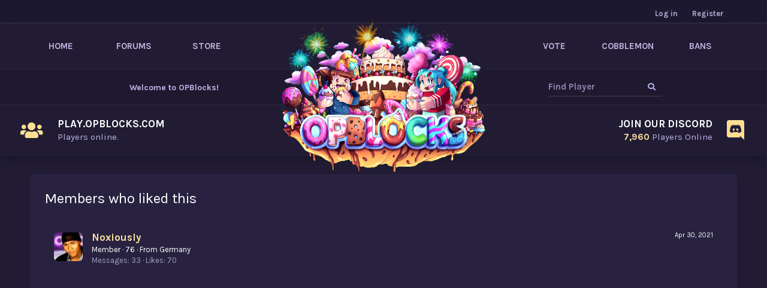

--- FILE ---
content_type: text/html; charset=utf-8
request_url: https://opblocks.com/profile-posts/comments/43920/likes
body_size: 6035
content:
<!DOCTYPE html>
<html id="XF" lang="en-US" dir="LTR"
	data-app="public"
	data-template="like_list"
	data-container-key=""
	data-content-key=""
	data-logged-in="false"
	data-cookie-prefix="xf_"
	class="has-no-js template-like_list"
	>
<head>
	<meta charset="utf-8" />
	<meta http-equiv="X-UA-Compatible" content="IE=Edge" />
	<meta name="viewport" content="width=device-width, initial-scale=1">
	<meta http-equiv="Content-Security-Policy" content="upgrade-insecure-requests">
	<link href="https://fonts.googleapis.com/css2?family=Karla:ital,wght@0,400;0,700;1,400;1,700&display=swap" rel="stylesheet">
	<link rel="stylesheet" href="https://cdnjs.cloudflare.com/ajax/libs/font-awesome/5.13.1/css/all.min.css" integrity="sha512-xA6Hp6oezhjd6LiLZynuukm80f8BoZ3OpcEYaqKoCV3HKQDrYjDE1Gu8ocxgxoXmwmSzM4iqPvCsOkQNiu41GA==" crossorigin="anonymous" />
	
	
	
	

	<title>Members who liked this | OPBlocks • Community</title>

	
		<meta name="robots" content="noindex" />
	

	
		
	
	
	<meta property="og:site_name" content="OPBlocks • Community" />


	
	
		
	
	
	<meta property="og:type" content="website" />


	
	
		
	
	
	
		<meta property="og:title" content="Members who liked this" />
		<meta property="twitter:title" content="Members who liked this" />
	


	
	
	
		
	
	
	<meta property="og:url" content="https://opblocks.com/profile-posts/comments/43920/likes" />


	
	

	
		<meta name="theme-color" content="" />
	

	
	
	

	
		
		<link rel="preload" href="/styles/fonts/fa/fontawesome-webfont.woff2?v=4.7.0" as="font" type="font/woff2" crossorigin="anonymous" />
	

	<link rel="stylesheet" href="/css.php?css=public%3Anormalize.css%2Cpublic%3Acore.less%2Cpublic%3Aapp.less%2Cpublic%3Afont_awesome.css&amp;s=3&amp;l=1&amp;d=1759345782&amp;k=d8e90f235134531fc0680eac9030b904b498166b" />

	
	<link rel="stylesheet" href="/css.php?css=public%3Aextra.less&amp;s=3&amp;l=1&amp;d=1759345782&amp;k=064d1586bc353957729f56ec8c41e9c45dd59628" />

	
		<script src="/js/xf/preamble-compiled.js?_v=5b595884"></script>
	


	
	
	
	
		
	
	<script async src="https://www.googletagmanager.com/gtag/js?id=UA-113036525-11"></script>
	<script>
		window.dataLayer = window.dataLayer || [];
		function gtag(){dataLayer.push(arguments);}
		gtag('js', new Date());
		gtag('config', 'UA-113036525-11', {});
	</script>

</head>
<body data-template="like_list">

<div class="p-pageWrapper" id="top">

	<div class="p-staffBar">
		<div class="p-staffBar-inner">
			<div class="staff-opp">
				

				

				

				
			</div>
			<div class="p-nav-opposite">
				<div class="p-navgroup p-account p-navgroup--guest">
					
						<a href="/login/" class="p-navgroup-link p-navgroup-link--textual p-navgroup-link--logIn" rel="nofollow"
							data-xf-click="overlay" data-follow-redirects="on">
							<span class="p-navgroup-linkText">Log in</span>
						</a>
						
							<a href="/register/" class="p-navgroup-link p-navgroup-link--textual p-navgroup-link--register" rel="nofollow"
								data-xf-click="overlay" data-follow-redirects="on">
								<span class="p-navgroup-linkText">Register</span>
							</a>
						
					
				</div>
			</div>
		</div>
	</div>
<div class="h-wrapper">



	
	<nav class="p-nav">
		<div class="p-nav-inner">
			<a class="p-nav-menuTrigger" data-xf-click="off-canvas" data-menu=".js-headerOffCanvasMenu" role="button" tabindex="0">
				<i aria-hidden="true"></i>
				<span class="p-nav-menuText">Menu</span>
			</a>

			<div class="p-nav-smallLogo">
				<a href="https://opblocks.com/">
					<img src="https://opblocks.com/OPBlocks-resized.png"
						alt="OPBlocks • Community"
					 />
				</a>
			</div>

			<div class="p-nav-scroller hScroller" data-xf-init="h-scroller" data-auto-scroll=".p-navEl.is-selected">
				<div class="hScroller-scroll">
					<ul class="p-nav-list js-offCanvasNavSource">
					
						<li>
							
	<div class="p-navEl " >
		

			
	
	<a href="https://opblocks.com/"
		class="p-navEl-link "
		
		data-xf-key="1"
		data-nav-id="home">Home</a>


			

		
		
	</div>

						</li>
					
						<li>
							
	<div class="p-navEl " >
		

			
	
	<a href="/forums/"
		class="p-navEl-link "
		
		data-xf-key="2"
		data-nav-id="forums">Forums</a>


			

		
		
	</div>

						</li>
					
						<li>
							
	<div class="p-navEl " >
		

			
	
	<a href="https://store.opblocks.com/"
		class="p-navEl-link "
		
		data-xf-key="3"
		data-nav-id="store1">Store</a>


			

		
		
	</div>

						</li>
					
						<li>
							
	<div class="p-navEl " >
		

			
	
	<a href="/vote/"
		class="p-navEl-link "
		
		data-xf-key="4"
		data-nav-id="vote">Vote</a>


			

		
		
	</div>

						</li>
					
						<li>
							
	<div class="p-navEl " >
		

			
	
	<a href="https://cobblemon.gg/"
		class="p-navEl-link "
		
		data-xf-key="5"
		data-nav-id="cobblemon">Cobblemon</a>


			

		
		
	</div>

						</li>
					
						<li>
							
	<div class="p-navEl " >
		

			
	
	<a href="https://opblocks.com/bans/bans.php"
		class="p-navEl-link "
		
		data-xf-key="6"
		data-nav-id="bans1">Bans</a>


			

		
		
	</div>

						</li>
					
					</ul>
				</div>
			</div>
			
		</div>
	</nav>


<div class="below-hb">
	<div class="p-body-inner">
		<div class="misc">
			Welcome to <span>OPBlocks</span>!
		</div>
		<div class="b-c">
			
		</div>
		<div class="find-player">
<form action="/#" method="post" class="menu-content" data-xf-init="quick-search">
	<input type="text" class="input" name="keywords" placeholder="Find Player" aria-label="Search" />
	<button type="submit"><i class="fas fa-search"></i></button>
	<input type="hidden" name="_xfToken" value="1762858724,fd9aa7f7d18688803531114c490ec560" />
</form>
		</div>
	</div>
</div>
<div id="hb">
	<div class="p-body-inner">
		<div id="logo" div class="logo-wrap">
			<a href="/"><img src="https://opblocks.com/OPBlocks-resized.png"></a>
		</div>
		<div id="logoResized" div class="logo-wrap-resized">
			<a href="/"><img src="https://opblocks.com/OPBlocks-resized.png"></a>
		</div>
	</div>
</div>
	
<script>
	if(document.URL == "https://opblocks.com/") {
		document.getElementById("logo").style.display = 'block';
	} else {
		document.getElementById("logoResized").style.display = 'block';
	}
</script>
<div class="h-main">
	<div class="p-body-inner">
		<div id="copy" class="main-flex" data-clipboard-text="play.opblocks.com">
			<div class="icon">
				<i class="fas fa-users"></i>
			</div>
			<h3>PLAY.OPBLOCKS.COM</h3>
			<div class="players">Players online.</div>
		</div>
		<a href="https://discord.com/invite/tXPUtSPTMN" class="main-flex">
			<div class="icon">
				<i class="fab fa-discord"></i>
			</div>
			<h3>JOIN OUR DISCORD</h3>
			<div class="discord players"><span>0</span> Players Online</div>
		</a>
	</div>
</div>
</div>
<div class="offCanvasMenu offCanvasMenu--nav js-headerOffCanvasMenu" data-menu="menu" aria-hidden="true" data-ocm-builder="navigation">
	<div class="offCanvasMenu-backdrop" data-menu-close="true"></div>
	<div class="offCanvasMenu-content">
		<div class="offCanvasMenu-header">
			Menu
			<a class="offCanvasMenu-closer" data-menu-close="true" role="button" tabindex="0" aria-label="Close"></a>
		</div>
		
			<div class="p-offCanvasRegisterLink">
				<div class="offCanvasMenu-linkHolder">
					<a href="/login/" class="offCanvasMenu-link" rel="nofollow" data-xf-click="overlay" data-menu-close="true">
						Log in
					</a>
				</div>
				<hr class="offCanvasMenu-separator" />
				
					<div class="offCanvasMenu-linkHolder">
						<a href="/register/" class="offCanvasMenu-link" rel="nofollow" data-xf-click="overlay" data-menu-close="true">
							Register
						</a>
					</div>
					<hr class="offCanvasMenu-separator" />
				
			</div>
		
		<div class="js-offCanvasNavTarget"></div>
	</div>
</div>

<div class="p-body">
	<div class="p-body-inner">
		<!--XF:EXTRA_OUTPUT-->

		

		
		
		
	<noscript><div class="blockMessage blockMessage--important blockMessage--iconic u-noJsOnly">JavaScript is disabled. For a better experience, please enable JavaScript in your browser before proceeding.</div></noscript>

		
	<!--[if lt IE 9]><div class="blockMessage blockMessage&#45;&#45;important blockMessage&#45;&#45;iconic">You are using an out of date browser. It  may not display this or other websites correctly.<br />You should upgrade or use an <a href="https://www.google.com/chrome/browser/" target="_blank">alternative browser</a>.</div><![endif]-->

		<div class="p-body-main  ">
			

			<div class="p-body-content">
				
					<div class="p-body-header">
					
						
							<div class="p-title ">
							
								
									<h1 class="p-title-value">Members who liked this</h1>
								
								
							
							</div>
						

						
					
					</div>
				
				
				
	
		<ul class="p-breadcrumbs "
			itemscope itemtype="https://schema.org/BreadcrumbList">
		

			
			
				
	<li itemprop="itemListElement" itemscope itemtype="https://schema.org/ListItem">
		<a href="https://opblocks.com/" itemprop="item">
			<span itemprop="name">Home</span>
		</a>
	</li>

			

			
			
				
	<li itemprop="itemListElement" itemscope itemtype="https://schema.org/ListItem">
		<a href="href" itemprop="item">
			<span itemprop="name">/members/noxiously.31563/</span>
		</a>
	</li>

			
				
	<li itemprop="itemListElement" itemscope itemtype="https://schema.org/ListItem">
		<a href="value" itemprop="item">
			<span itemprop="name">Noxiously</span>
		</a>
	</li>

			

		
		</ul>
	

				
				
				<div class="p-body-pageContent">
	





	


<div class="block">
	<div class="block-container js-likeList-profile_post_comment43920">
		<ol class="block-body">
			
				<li class="block-row block-row--separated">
					
	<div class="contentRow">
		<div class="contentRow-figure">
			<a href="/members/noxiously.31563/" class="avatar avatar--s" data-user-id="31563">
			<img src="/data/avatars/s/31/31563.jpg?1609979504" srcset="/data/avatars/m/31/31563.jpg?1609979504 2x" alt="Noxiously" class="avatar-u31563-s" /> 
		</a>
		</div>
		<div class="contentRow-main">
			
				<div class="contentRow-extra "><time  class="u-dt" dir="auto" datetime="2021-04-30T14:53:13-0400" data-time="1619808793" data-date-string="Apr 30, 2021" data-time-string="2:53 PM" title="Apr 30, 2021 at 2:53 PM">Apr 30, 2021</time></div>
			
			<h3 class="contentRow-header"><a href="/members/noxiously.31563/" class="username " dir="auto" data-user-id="31563">Noxiously</a></h3>

			<div class="contentRow-lesser" dir="auto" ><span class="userTitle" dir="auto">Member</span> <span role="presentation" aria-hidden="true">&middot;</span> 76 <span role="presentation" aria-hidden="true">&middot;</span> From <a href="/misc/location-info?location=Germany" class="u-concealed" target="_blank">Germany</a></div>

			<div class="contentRow-minor">
				<ul class="listInline listInline--bullet">
					
					<li><dl class="pairs pairs--inline">
						<dt>Messages</dt>
						<dd>33</dd>
					</dl></li>
					
					<li><dl class="pairs pairs--inline">
						<dt>Likes</dt>
						<dd>70</dd>
					</dl></li>
					
					
					
				</ul>
			</div>
		</div>
	</div>

				</li>
			
		</ol>
		
	</div>
</div></div>
				
			</div>

			
		</div>

	</div>
</div>

</div> <!-- closing p-pageWrapper -->
	
<div id="footer">
	<div class="p-body-inner">
		<div class="col copyright">
			<p class="large"><i class="far fa-copyright"></i> 2025 OPBlocks. All Rights Reserved.</p>
			<p class="large" style="color: white;">NOT AN OFFICIAL MINECRAFT PRODUCT.
			<br>NOT APPROVED BY OR ASSOCIATED WITH MOJANG OR MICROSOFT
			<br>PRODUCED BY OPBLOCKS ©️ CONTACT EMAIL: <a href="/cdn-cgi/l/email-protection" class="__cf_email__" data-cfemail="460916040a09050d150b07080701030b03081206010b070f0a6805090b">[email&#160;protected]</a></p>
			<small>Designed by <strong>Benj</strong></small>
		</div>
	</div>
</div>

<div class="u-bottomFixer js-bottomFixTarget">
	
</div>


	<div class="u-scrollButtons js-scrollButtons" data-trigger-type="up">
		<a href="#top" class="button--scroll button" data-xf-click="scroll-to"><span class="button-text"><i class="fa fa-arrow-up"></i></span></a>
		
	</div>



	<script data-cfasync="false" src="/cdn-cgi/scripts/5c5dd728/cloudflare-static/email-decode.min.js"></script><script src="/js/vendor/jquery/jquery-3.2.1.min.js?_v=5b595884"></script>
	<script src="/js/vendor/vendor-compiled.js?_v=5b595884"></script>
	<script src="/js/xf/core-compiled.js?_v=5b595884"></script>
	
	<script>
		jQuery.extend(true, XF.config, {
			userId: 0,
			url: {
				fullBase: 'https://opblocks.com/',
				basePath: '/',
				css: '/css.php?css=__SENTINEL__&s=3&l=1&d=1759345782',
				keepAlive: '/login/keep-alive'
			},
			cookie: {
				path: '/',
				domain: '',
				prefix: 'xf_'
			},
			csrf: '1762858724,fd9aa7f7d18688803531114c490ec560',
			js: {},
			css: {"public:extra.less":true},
			time: {
				now: 1762858724,
				today: 1762837200,
				todayDow: 2
			},
			borderSizeFeature: '3px',
			enableRtnProtect: true,
			enableFormSubmitSticky: true,
			uploadMaxFilesize: 2097152,
			visitorCounts: {
				conversations_unread: '0',
				alerts_unread: '0',
				total_unread: '0',
				title_count: true,
				icon_indicator: true
			},
			jsState: {}
		});

		jQuery.extend(XF.phrases, {
			date_x_at_time_y: "{date} at {time}",
			day_x_at_time_y:  "{day} at {time}",
			yesterday_at_x:   "Yesterday at {time}",
			x_minutes_ago:    "{minutes} minutes ago",
			one_minute_ago:   "1 minute ago",
			a_moment_ago:     "A moment ago",
			today_at_x:       "Today at {time}",
			in_a_moment:      "In a moment",
			in_a_minute:      "In a minute",
			in_x_minutes:     "In {minutes} minutes",
			later_today_at_x: "Later today at {time}",
			tomorrow_at_x:    "Tomorrow at {time}",

			day0: "Sunday",
			day1: "Monday",
			day2: "Tuesday",
			day3: "Wednesday",
			day4: "Thursday",
			day5: "Friday",
			day6: "Saturday",

			dayShort0: "Sun",
			dayShort1: "Mon",
			dayShort2: "Tue",
			dayShort3: "Wed",
			dayShort4: "Thu",
			dayShort5: "Fri",
			dayShort6: "Sat",

			month0: "January",
			month1: "February",
			month2: "March",
			month3: "April",
			month4: "May",
			month5: "June",
			month6: "July",
			month7: "August",
			month8: "September",
			month9: "October",
			month10: "November",
			month11: "December",

			active_user_changed_reload_page: "The active user has changed. Reload the page for the latest version.",
			server_did_not_respond_in_time_try_again: "The server did not respond in time. Please try again.",
			oops_we_ran_into_some_problems: "Oops! We ran into some problems.",
			oops_we_ran_into_some_problems_more_details_console: "Oops! We ran into some problems. Please try again later. More error details may be in the browser console.",
			file_too_large_to_upload: "The file is too large to be uploaded.",
			files_being_uploaded_are_you_sure: "Files are still being uploaded. Are you sure you want to submit this form?",
			close: "Close",

			showing_x_of_y_items: "Showing {count} of {total} items",
			showing_all_items: "Showing all items",
			no_items_to_display: "No items to display"
		});
	</script>

	<form style="display:none" hidden="hidden">
		<input type="text" name="_xfClientLoadTime" value="" id="_xfClientLoadTime" tabindex="-1" />
	</form>

	

	

	
<script>
var EWRrio = window.EWRrio || {};

!function($, window, document)
{
    // ################################## --- ###########################################
    
    XF.VoteClick = XF.Click.newHandler({
        eventNameSpace: "XFVote",
        processing: !1,
        init: function() {},
        click: function(a) {
            a.preventDefault();
            if (!this.processing) {
                this.processing = !0;
                a = this.$target.attr("href");
                var b = this;
                XF.ajax("POST", a, {}, XF.proxy(this, "handleAjax"), {
                    skipDefaultSuccess: !0
                }).always(function() {
                    setTimeout(function() {
                        b.processing = !1
                    }, 250)
                })
            }
        },
        handleAjax: function(a) {
			window.location.href = '';
        }
    });
    
    // ################################## --- ###########################################

    XF.Click.register("vote", "XF.VoteClick");
}
(window.jQuery, window, document);	
</script>
<script>
	var url = "https://api.mcsrvstat.us/2/play.opblocks.com";
	$.getJSON(url, function(r) {
    //data is the JSON string
	 if(r.error){
		$('#copy .players').html('<span class="count">0</span> Players Online').addClass('error');
	   return false;
	 } else {
		 document.querySelector('#copy .players').innerHTML = '<span class="count">' + r.players.online + '</span> Players Online';
	 }
	});
</script>
    <script>
     var server = '';
     var serverPort = '';
	 var enableHeadIcons = '';
     var discord = '274734223930425345';
	 const invite = 'tXPUtSPTMN';
		
	fetch(`https://discord.com/api/v9/invites/${invite}?with_counts=true&with_expiration=true`)
		.then((res) => res.json())
		.then((res) => $('.discord').html(`<span>${res['approximate_presence_count'].toLocaleString()}</span> Players Online`));
    </script>
    <!--<script src="https://benjdzn.com/inc/js/scripts.js"></script>-->
<script defer src="https://static.cloudflareinsights.com/beacon.min.js/vcd15cbe7772f49c399c6a5babf22c1241717689176015" integrity="sha512-ZpsOmlRQV6y907TI0dKBHq9Md29nnaEIPlkf84rnaERnq6zvWvPUqr2ft8M1aS28oN72PdrCzSjY4U6VaAw1EQ==" data-cf-beacon='{"version":"2024.11.0","token":"ee00c57518834ca083bda15b42e1dffb","r":1,"server_timing":{"name":{"cfCacheStatus":true,"cfEdge":true,"cfExtPri":true,"cfL4":true,"cfOrigin":true,"cfSpeedBrain":true},"location_startswith":null}}' crossorigin="anonymous"></script>
</body>
</html>










--- FILE ---
content_type: text/css; charset=utf-8
request_url: https://opblocks.com/css.php?css=public%3Aextra.less&s=3&l=1&d=1759345782&k=064d1586bc353957729f56ec8c41e9c45dd59628
body_size: 3734
content:
@charset "UTF-8";

/********* public:extra.less ********/
.template-forum_view ul.p-breadcrumbs,.template-thread_view .p-breadcrumbs{display:block !important;margin-bottom:20px !important}@media (min-width:2000px){.h-wrapper{background-size:cover !important}}a.create-button.button--primary.button{background:#ffde93 !important;font-size:14px !important;color:#211c34 !important}.category-filter .pager .pageNav-jump span{background:#3c3558 !important;color:white !important}.update{background:#2d2747 !important;margin-bottom:15px !important;border-radius:5px;box-shadow:0px 1px 4px #1f1a33}.category-filter ul li a{color:#cec8e4 !important}.meta-list>li{color:#857fa0 !important}.admin-links i{opacity:1 !important;color:#857fa0 !important}.category-filter .cat-count{background:#4c4567 !important}.category-filter .total-box small{color:#e1daff}.p-nav-list .p-navEl-link.p-navEl-link--menuTrigger{padding:28px 15px !important}.p-nav-list .p-navEl.is-menuOpen{background:transparent !important;box-shadow:none !important;color:white !important}a.p-navEl-linkHolder{min-width:122px;text-align:center}.block-tabHeader{background:#352e52 !important;border-radius:0px !important}.block-tabHeader .tabs-tab{color:#9f95c3 !important;background:transparent !important}.block-tabHeader .tabs-tab.is-active{color:white !important;border-color:#ffde93 !important}.news--article .block-footer{text-align:right}.p-body-sidebar .block-footer{margin:0px -10px;margin-bottom:-5px}@media (min-width:650px){.p-nav-list{margin-left:-10px}.p-nav-list{display:flex;flex-direction:row}.p-nav-scroller{width:100%}.p-nav-list>li{justify-self:flex-end}.p-nav-list>li:nth-child(4){margin-left:auto}.p-nav-list>li{min-width:122px;text-align:center}.p-nav-list>li>div>a{text-align:center}.p-nav-list .p-navEl-link{display:block;width:100%;font-weight:600;text-transform:uppercase}}.offCanvasMenu-content{background:#3c355a !important}a.main-flex{text-decoration:none !important}.message-signature{border-color:#554d77 !important;border-top-style:dashed !important}.main-flex{color:#bdb3e6 !important}.offCanvasMenu--nav .offCanvasMenu-list>li{border-top-color:rgba(254,254,254,0.06) !important;background:transparent !important}.offCanvasMenu--nav .offCanvasMenu-list{border-bottom-color:rgba(254,254,254,0.06) !important}.offCanvasMenu--nav .offCanvasMenu-content a{background:transparent !important;color:#aba4c7 !important}.offCanvasMenu--nav .offCanvasMenu-linkHolder{background:transparent !important}.offCanvasMenu--nav .offCanvasMenu-header{color:white !important;font-weight:600;background:rgba(254,254,254,0.08);border-bottom:1px solid rgba(254,254,254,0.1)}@media (max-width:650px){.has-js .p-nav-smallLogo{display:none !important}.p-nav .p-nav-menuTrigger{color:#ffdf98 !important}.node-extra{display:none !important}.p-body-main.p-body-main--withSidebar{flex-direction:column !important}.p-body-main--withSidebar .p-body-content{margin-right:0px !important}.p-body-sidebar{padding:0px 10px}.logo-wrap{display:none !important}.below-hb{height:0px !important;border:none !important}.main-flex .icon{display:none !important}.main-flex{margin:0px !important;font-size:12px !important}.h-main>div{padding:20px !important}.main-flex h3{font-size:14px !important}.has-js .p-nav-inner{padding:0px 10px}}.p-navgroup-link.badgeContainer:after{top:2px;right:-5px;left:inherit;border-radius:2px !important;background:#6a6488 !important}.welcome-block h3{margin:0px;font-weight:bold;font-size:22px}.welcome-block{display:flex;align-items:center;background:url(https://i.ibb.co/ZRm2gN2Z/WYtifpt.png);background-color:#b753ab;border-radius:8px;margin-bottom:20px;box-shadow:inset 0px -1px 0px #211c34;padding:30px 40px}.welcome-block img{max-width:120px;margin-bottom:-15px}.welcome-block h5{margin:0px}.welcome-block .left{flex:1}.welcome-block .right{text-align:center;display:flex}.welcome-block p{color:#ffd9f7}.welcome-block .right a{margin-left:20px}.welcome-block .right a{color:white !important;text-decoration:none !important}.welcome-block .center{flex:1}.welcome-block .right small{display:block;opacity:0.65;text-transform:uppercase;font-weight:600}.welcome-block .left{max-width:400px}.welcome-block p{margin:8px 0px}.welcome-block .right a h5{font-size:16px;font-weight:bold}.main-flex{flex:1}.main-flex .icon{font-size:30px;background:transparent !important;width:46px;height:47px;display:flex;align-items:center;justify-content:center;color:white;float:left;background:red;margin-right:15px}.main-flex:last-child .icon{float:right}.main-flex:last-child .icon{margin-right:0px;margin-left:10px}.main-flex{flex:1}.h-wrapper>nav{height:76px}.below-hb{color:#c0b3e4;font-weight:600;font-size:14px}.main-flex .icon{width:46px;height:46px;display:flex;align-items:center;justify-content:center;color:white;float:left;background:#9694e045;margin-right:20px;border-radius:12px}.main-flex:last-child .icon{float:right}.main-flex:last-child .icon{margin-right:0px;margin-left:15px}.node-title{font-weight:bold;font-size:16px;position:relative;top:1px}.node-title>a{color:#e6e6e6 !important}.node-icon i:before{color:#473d71 !important;text-shadow:none !important}.node{border:none !important;background:#2d2747 !important;margin-top:15px !important;border-radius:5px;box-shadow:0px 1px 4px #1f1a33}.p-title-value{color:white !important}.block-header{background:#352e52 !important;border-radius:5px !important;box-shadow:0px 1px 4px #1f1a33}.p-nav-list .p-navEl.is-selected .p-navEl-link{color:#ffffff !important;box-shadow:inset 0px -6px 0px #ffde93}.rewards li{border-color:#3b345a !important}.fr-wrapper{background:#211c34 !important}.rewards li{padding:12px 15px !important}.menu-content{border:none !important}.message-cell.message-cell--user{background:#2d2747 !important}.block--messages .message,.block--messages .block-row,.message.message--quickReply{background:#352e52 !important;border:none !important;box-shadow:0px 1px 4px #1f1a33}.message-userArrow{border-right-color:#352e52 !important;right:0px;display:none !important}.message-userArrow:after{border-right-color:#352e52 !important}.shareButtons.shareButtons--iconic{display:none !important}.message-attribution{background:#393255;border-bottom:1px solid #3f385f;padding:15px;margin-top:-15px;margin-left:-25px;margin-right:-15px}.menu--structural .menu-arrow{display:none !important}.structItem{background:#352e52 !important;box-shadow:0 1px 5px rgba(0,0,0,0.1);margin-top:15px;border-radius:5px}.structItem{border:none !important}.rewards li span{background:#5c5382 !important;font-size:14px}.p-breadcrumbs{display:none !important}#vote .blockList.links>li{background:#352e52 !important;color:white !important}.staff-block{background:#352e52 !important}.p-nav-list .p-navEl-link:hover{color:white !important}.button{box-shadow:0px 1px 4px #1f1a33}.news--article .message-cell.message-cell--main{background:#2d2747 !important;box-shadow:0px 1px 4px #1f1a33;border-radius:4px !important}.news--article,.article--post .bbWrapper{padding-bottom:0px !important;border:none !important}.block-footer>a{color:white !important}.button.button--link,a.button.button--link,.button.button--primary,a.button.button--primary{background:#4c4567 !important;border:1px solid transparent !important;border-radius:4px !important;color:white !important}.buttonGroup>.buttonGroup-buttonWrapper{margin-left:10px}.buttonGroup>.button{margin-left:10px}.staff-block a{color:white !important}#vote .blockList.links>li a{color:white !important}.fr-toolbar.fr-top{border-top:1px solid #362f52}.template-vote .p-breadcrumbs,.template-staff .p-breadcrumbs{display:none}@keyframes spin{0%{transform:rotate(0deg)}100%{transform:rotate(360deg)}}.template-vote .p-body-header,.template-staff .p-body-header{display:none}.logo-wrap{max-width:480px;margin:20px auto;margin-top:-145px;display:none}.logo-wrap-resized{max-width:340px;margin:20px auto;margin-top:-145px;display:none}.below-hb{height:60px;background:rgba(0,0,0,0.08);border-top:1px solid rgba(255,255,255,0.08)}.h-wrapper{margin-bottom:30px;background-color:#442456;box-shadow:0px 5px 15px rgba(0,0,0,0.25);background-image:url(https://i.postimg.cc/6pG0PW9d/5EoWDwP.png)}.template-forum_list .p-body-header{display:none !important}.u-scrollButtons{display:none !important}.block-header{font-size:17px;padding:20px;font-weight:600}.p-body-sidebar .block-container .block-minorHeader{border-bottom:1px solid rgba(255,255,255,0.05);box-shadow:inset 0px -1px 0px #211c34}.p-body-sidebar .block-container .block-minorHeader{padding:20px 15px !important;text-align:center;margin:-5px -10px;margin-bottom:10px;background:#2d2747}.p-body-sidebar ul.block-body{margin:-5px -10px}.p-body-sidebar ul.block-body>li{border-bottom:1px solid #352e52 !important}.p-body-sidebar ul.block-body>li:last-child{border:none !important}.block-minorHeader{font-size:17px;font-weight:600}.p-nav{border-bottom:1px solid rgba(0,0,0,0.2);background:transparent !important}.h-wrapper{background:url(https://i.ibb.co/zVPvJLwM/PRsTkgk.png);position:relative}.h-wrapper>div,.h-wrapper>nav{position:relative;z-index:5}.below-hb .p-body-inner{padding:0px !important;display:flex;align-items:center;justify-content:center;height:60px;flex-direction:row}.main-flex h3{margin:0px !important}.main-flex span{font-weight:bold}.main-flex:last-child{text-align:right}.main-flex{color:#bdb3e6}.main-flex h3{color:white}.main-flex{position:relative}.main-flex span{color:#ffe2a0}.b-c{min-width:550px}.find-player button{background:#5c5488;border:none;margin-left:10px;border-radius:4px;padding:5px 12px;color:#b6aee4 !important;cursor:pointer}.p-staffBar-inner{display:flex}.p-nav-opposite .p-navgroup-link{padding:0px 12px;background:transparent !important;border:none !important;color:#ada7cc !important;font-weight:600;opacity:1 !important}.p-nav-opposite{position:relative;top:2px}.p-navgroup{background:transparent !important;position:relative;top:2px}.p-navgroup-link.p-navgroup-link--user .avatar{float:left;margin-top:-3px;margin-right:6px;width:18px;height:18px}.p-navgroup-link.p-navgroup-link--user{position:relative}.p-navgroup-link.p-navgroup-link--user{color:#ffe2a0 !important}.p-nav-opposite .p-navgroup-link i{margin-right:2px;opacity:0.35}.find-player button i{position:relative;top:1px}.find-player button:hover{color:white !important}.main-flex{margin-left:-20px}.main-flex:last-child{margin-right:-20px}.main-flex:last-child .icon{font-size:33px;position:relative;top:-1px}.find-player,.misc{min-width:190px}.misc{text-align:right}@keyframes glow{from{opacity:.35}to{opacity:.9}}div#hb{position:absolute;left:0;right:0}.block-filterBar{display:none !important}.h-main>div{flex-direction:row;align-items:flex-end}.h-wrapper:after{opacity:0.35;animation-name:glow;animation-iteration-count:infinite;animation-direction:alternate;animation-duration:2s;content:"";position:absolute;left:0;right:0;bottom:0;margin:0 auto;background:url(https://i.ibb.co/twP3LJm3/evOYxJn.png);top:0;background-repeat:no-repeat !important;background-position:bottom center !important}div#hb{border-top:1px solid rgba(255,255,255,0.05)}#hb .p-body-inner{padding:0px}.p-body-inner{padding-top:20px}.p-body-main{-webkit-box-shadow:0 6px 10px rgba(0,0,0,0.06);box-shadow:0 6px 10px rgba(0,0,0,0.06)}.p-body-main,.p-body-main--withSidebar .p-body-content{background:#282240;padding:25px;border-radius:6px}.p-body-sidebar{min-width:275px}.p-body-main--withSidebar .p-body-content{flex:1;-webkit-box-shadow:0 6px 10px rgba(0,0,0,0.06);box-shadow:0 6px 10px rgba(0,0,0,0.06);margin-right:20px}.p-body-sidebar .block{-webkit-box-shadow:0 6px 10px rgba(0,0,0,0.06);box-shadow:0 6px 10px rgba(0,0,0,0.06)}.p-body-main.p-body-main--withSidebar{display:flex;background:transparent;padding:0px;box-shadow:none !important}.p-staffBar-link:hover{background:transparent !important}.p-staffBar-link{color:#9891bb !important;padding:4px 10px !important}.find-player input:focus{border-bottom:2px solid rgba(255,255,255,0.15) !important}.main-flex .icon i{color:#ffde93 !important}.find-player{position:relative}.find-player form{position:relative}.find-player button{position:absolute;right:0;background:transparent !important}.find-player input{padding-right:40px !important;box-shadow:none !important;padding:4px 0px !important;background:transparent !important;border:none !important;border-bottom:2px solid rgba(255,255,255,0.08) !important;border-radius:0px !important;font-weight:700}.find-player input::placeholder{color:#c0b3e4 !important;opacity:0.7}.find-player input:focus::placeholder{color:#c0b3e4 !important;opacity:1}.find-player form{background:transparent !important;display:flex;border:none !important}.p-staffBar{padding:6px 0px;border-bottom:1px solid rgba(255,255,255,0.15) !important;background:#1c182f !important}.block{margin-bottom:20px}.p-title-pageAction .block-outer-opposite{float:left;margin-right:10px}.p-body-sidebar .block-container{padding:5px 10px}.p-body-sidebar .block-minorHeader{padding-bottom:10px}#footer{border-top:2px solid #282240 !important}.p-nav-list .p-navEl{color:#bcb1da}.logo-main img{max-width:500px;margin:0 auto}.logo-main{margin:20px auto}.p-body>.p-body-inner{padding-top:0px}.logo-wrap{position:relative;z-index:10}.p-body-sidebar .block-row{padding:10px 15px}.p-body-sidebar .block-body.block-row{padding-top:1px}#footer{margin-top:50px;background:#151222;color:#6d668a}#footer .p-body-inner{padding:50px 0px !important;flex-direction:column;text-align:center;justify-content:center;align-items:center}#footer .quick-links{flex:1;width:100%;margin-bottom:40px}#footer .quick-links ul{list-style:none;padding:0px;margin:0px;display:flex;justify-content:center;font-weight:bold}#footer .copyright{font-weight:bold;flex:1;width:100%}#footer .copyright p{margin:0px;font-size:12px;opacity:0.5}#footer .quick-links ul>li>a{display:block;margin:0px 30px;color:black}#footer .copyright p.large{font-size:16px;opacity:1;margin-bottom:4px}#footer .copyright small{opacity:0.3;font-size:11px;display:block;margin-top:6px}#footer .quick-links ul>li:after{display:list-item;content:"";list-style:disc;position:absolute;right:0;top:0;color:#bdbdbd}#footer .quick-links ul>li{position:relative;padding-right:20px}#footer .quick-links ul>li:last-child{padding-right:0px !important}#footer .quick-links ul>li:last-child:after{display:none}